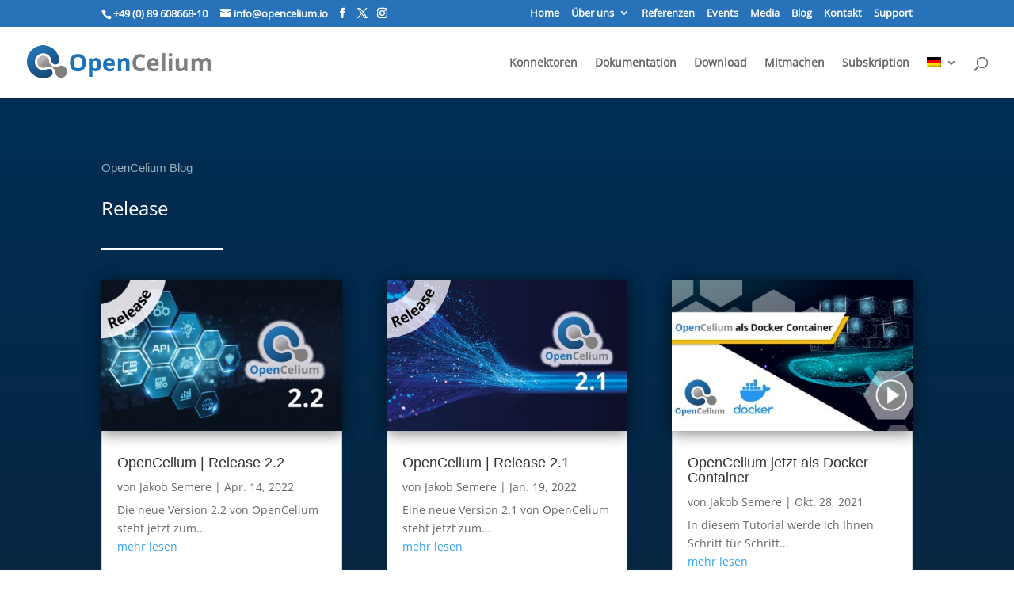

--- FILE ---
content_type: text/css; charset=utf-8
request_url: https://www.opencelium.io/wp-content/cache/autoptimize/autoptimize_single_bf918042ac9c9ee8cafef20c8461f323.php?ver=1595941348
body_size: 20
content:
#es_txt_button{background:#0b243a none repeat scroll 0 0;border:medium none;color:#fff;height:40px;width:160px;font-size:18px}

--- FILE ---
content_type: text/javascript; charset=utf-8
request_url: https://www.opencelium.io/wp-content/cache/autoptimize/autoptimize_single_99525a62cb1de11582f0b8322d96e78b.php?ver=1581509342
body_size: 38
content:
$("#Request a").click(function(){$("#et_pb_contact_auswählen_0").val("Plugin-Anfrage")});$("#Support a").click(function(){$("#et_pb_contact_auswählen_0").val("Support")});$("#Consulting a").click(function(){$("#et_pb_contact_auswählen_0").val("Consulting")});$("#Training a").click(function(){$("#et_pb_contact_auswählen_0").val("Training")});